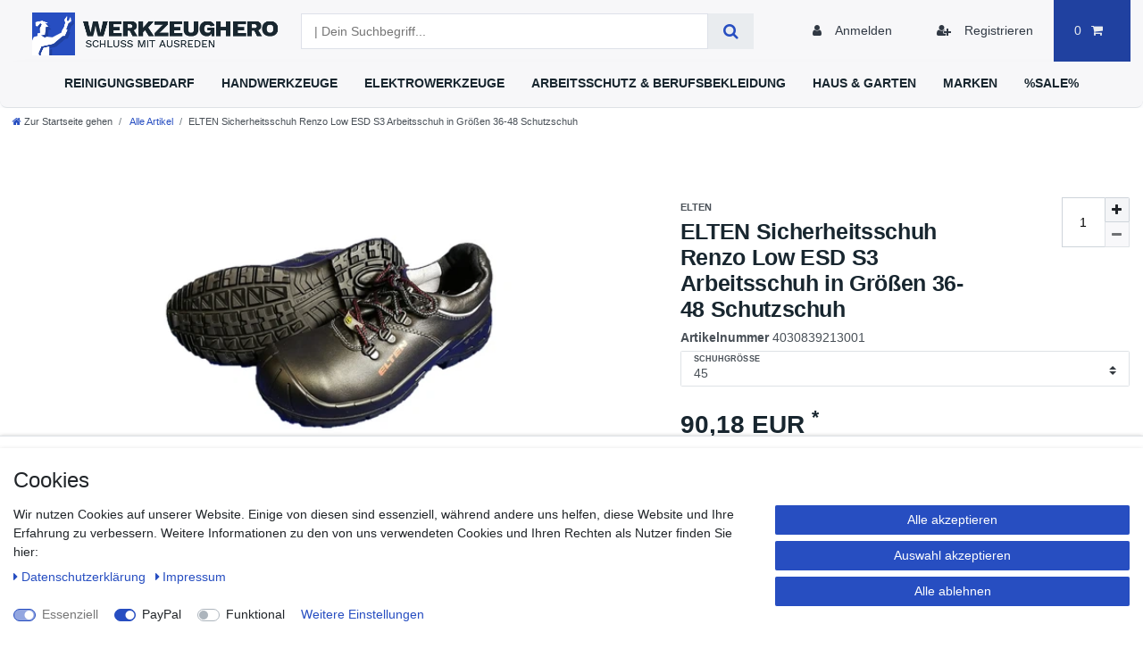

--- FILE ---
content_type: text/css; charset=utf-8
request_url: https://cdn02.plentymarkets.com/2r78zj1ma0nn/plugin/91/testimonialwidget/css/testimonial.css
body_size: 608
content:

.testimonial-version1 {
  overflow: hidden;
}

.testimonial-version1 .img-top {
  height: 200px;
  width: 100%;
  background-repeat: no-repeat;
  background-position: center;
  display: block;
  position: relative;
}

.testimonial-version2 {
  overflow: hidden;
}

.testimonial-version2 .img-top {
  height: 200px;
  width: 200px;
  border-radius: 50%;
  background-repeat: no-repeat;
  background-position: center;
  display: block;
  margin: 0 auto;
}

.testimonial-version2 .text {
  text-align: center;
  margin-top: 10px;
}

.testimonial-version2 .text .first-quote {
  color: #ff0000;
  width: 20px;
  height: 20px;
  position: relative;
  top: -7px;
  left: -2px;
}

.testimonial-version2 .text .second-quote {
  color: #ff0000;
  width: 20px;
  height: 20px;
  position: relative;
  bottom: 1px;
  right: -108px;
  z-index: 100;
}

.testimonial-version2 .name {
  text-align: center;
  font-size: 15px;
}

.testimonial-version2 .company {
  text-align: center;
  color: #737373;
  font-size: 11px;
}

.testimonial-version3 {
  overflow: hidden;
}

.testimonial-version3 .img-top {
  height: 200px;
  width: 200px;
  border-radius: 50%;
  background-repeat: no-repeat;
  background-position: center;
  display: block;
  margin: 0 auto;

}

.testimonial-version3 .text {
  text-align: center;
  margin-top: 10px;
}

.testimonial-version3 .text .first-quote {
  color: #ff0000;
  width: 20px;
  height: 20px;
  position: relative;
  top: -7px;
  left: -2px;
}

.testimonial-version3 .text .second-quote {
  color: #ff0000;
  width: 20px;
  height: 20px;
  position: relative;
  bottom: 1px;
  right: -108px;
  z-index: 100;
}

.testimonial-version3 .name {
  text-align: center;
  font-size: 15px;
}

.testimonial-version3 .company {
  text-align: center;
  color: #737373;
  font-size: 11px;
}


.testimonial-version4 {
  height: 550px;
}

.testimonial-version4 .testimonial-version4-description {
  padding: 20px 40px 20px 40px;
  background-color: #fff;
  height: 100%;
}

.testimonial-version4 .testimonial-version4-description .heading {
  margin-top: 100px;
  text-align: center;
}

.testimonial-version4 .testimonial-version4-description .sub-heading {
  margin-top: 10px;
  text-align: center;
  font-size: 14px;
  color: #A0A4A7;
}

.testimonial-version4 .testimonial-version4-description .seperator {
  width: 30px;
  background-color: #ff0000;
}

.testimonial-version4 .testimonial-version4-description .description {
  font-weight: 200;
  font-size: 14px;
  text-align: center;
}

.testimonial-version4 .testimonial-version4-description .navigation-group {
  margin-top: 50px;
  margin-left: auto;
  margin-right: auto;
  width: 20%;
}

.testimonial-version4 .testimonial-version4-description .navigation-group .previous {
  display: inline-block;
  cursor: pointer;
}

.testimonial-version4 .testimonial-version4-description .navigation-group .vertical-seperator {
  width: 2px;
  background-color: rgba(160, 164, 167, 0.37);
  height: 20px;
  display: inline-block;
  position: relative;
  left: 31px;
  top: 2px;
}

.testimonial-version4 .testimonial-version4-description .navigation-group .next {
  float: right;
  display: inline-block;
  cursor: pointer;
}

.testimonial-version4 .testimonial-version4-pictures {
  background-color: #fff;
  padding: 0px 10px 10px 10px;
  height: 100%;
}

.testimonial-version4 .testimonial-version4-pictures img {
  height: 245px;
  margin-top: 10px;
  filter: gray;
  /* IE6-9 */
  -webkit-filter: grayscale(1);
  /* Google Chrome, Safari 6+ & Opera 15+ */
  filter: grayscale(1);
  cursor: pointer;
}

.testimonial-version4 .testimonial-version4-pictures .active {
  border: 10px solid #ff0000;
  -webkit-filter: grayscale(0);
  filter: grayscale(0);
  filter: none;
  cursor: pointer;
}

--- FILE ---
content_type: text/javascript; charset=utf-8
request_url: https://cdn02.plentymarkets.com/2r78zj1ma0nn/plugin/91/testimonialwidget/js/testimonial.js
body_size: 228
content:
var activeperson = 1;

$(document).ready(function () {
    for (let index = 1; index < 5; index++) {
        $('.person' + index).hide();
        $('.person1').show();
        activeperson = 1;
    }

    console.log("testimonialwidget-version4");
});

$('.next').click(function () {
    if (activeperson > 3) {
        $('.img' + activeperson).removeClass('active');

        $('.person' + activeperson).hide();
        activeperson = 1;

        $('.img' + activeperson).addClass('active');
        $('.person' + activeperson).show();
    } else {
        $('.img' + activeperson).removeClass('active');

        $('.person' + activeperson).hide();
        activeperson++;

        $('.img' + activeperson).addClass('active');
        $('.person' + activeperson).show();
    }

});

$('.previous').click(function () {
    if (activeperson < 2) {
        console.log(activeperson);
        $('.img' + activeperson).removeClass('active');

        $('.person' + activeperson).hide();
        activeperson = 4;

        $('.img' + activeperson).addClass('active');
        $('.person' + activeperson).show();

    } else {
        console.log(activeperson);
        $('.img' + activeperson).removeClass('active');

        $('.person' + activeperson).hide();
        activeperson--;

        $('.img' + activeperson).addClass('active');
        $('.person' + activeperson).show();
    }
});

$('.picture1').click(function () {
    console.log('picture 1');
    $('.img' + activeperson).removeClass('active');
    $('.img1').addClass('active');
    $('.person' + activeperson).hide();
    activeperson = 1;
    $('.person' + activeperson).show();
});


$('.picture2').click(function () {
    console.log('picture 2');
    $('.img' + activeperson).removeClass('active');
    $('.img2').addClass('active');
    $('.person' + activeperson).hide();
    activeperson = 2;

    $('.person' + activeperson).show();

});

$('.picture3').click(function () {
    console.log('picture 3');
    $('.img' + activeperson).removeClass('active');
    $('.img3').addClass('active');
    $('.person' + activeperson).hide();
    activeperson = 3;
    $('.person' + activeperson).show();

});

$('.picture4').click(function () {
    console.log('picture 4');
    $('.img' + activeperson).removeClass('active');
    $('.img4').addClass('active');
    $('.person' + activeperson).hide();
    activeperson = 4;
    $('.person' + activeperson).show();

});